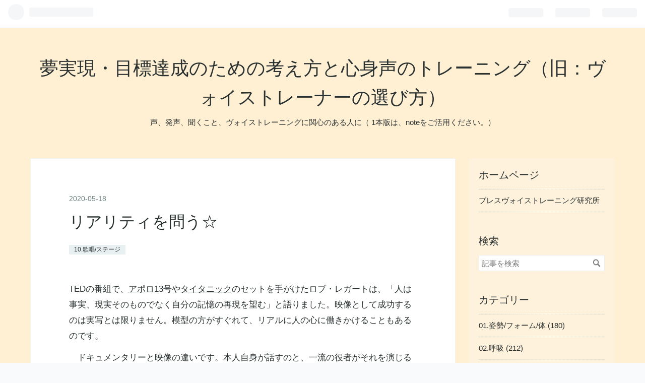

--- FILE ---
content_type: text/html; charset=utf-8
request_url: https://trainersen.hatenablog.com/entry/2020/05/18/210000
body_size: 12793
content:
<!DOCTYPE html>
<html
  lang="ja"

data-admin-domain="//blog.hatena.ne.jp"
data-admin-origin="https://blog.hatena.ne.jp"
data-author="breathvoice"
data-avail-langs="ja en"
data-blog="trainersen.hatenablog.com"
data-blog-comments-top-is-new="1"
data-blog-host="trainersen.hatenablog.com"
data-blog-is-public="1"
data-blog-name="夢実現・目標達成のための考え方と心身声のトレーニング（旧：ヴォイストレーナーの選び方）"
data-blog-owner="breathvoice"
data-blog-show-ads="1"
data-blog-show-sleeping-ads=""
data-blog-uri="https://trainersen.hatenablog.com/"
data-blog-uuid="8599973812299566311"
data-blogs-uri-base="https://trainersen.hatenablog.com"
data-brand="hatenablog"
data-data-layer="{&quot;hatenablog&quot;:{&quot;admin&quot;:{},&quot;analytics&quot;:{&quot;brand_property_id&quot;:&quot;&quot;,&quot;measurement_id&quot;:&quot;&quot;,&quot;non_sampling_property_id&quot;:&quot;&quot;,&quot;property_id&quot;:&quot;&quot;,&quot;separated_property_id&quot;:&quot;UA-29716941-17&quot;},&quot;blog&quot;:{&quot;blog_id&quot;:&quot;8599973812299566311&quot;,&quot;content_seems_japanese&quot;:&quot;true&quot;,&quot;disable_ads&quot;:&quot;&quot;,&quot;enable_ads&quot;:&quot;true&quot;,&quot;enable_keyword_link&quot;:&quot;true&quot;,&quot;entry_show_footer_related_entries&quot;:&quot;true&quot;,&quot;force_pc_view&quot;:&quot;true&quot;,&quot;is_public&quot;:&quot;true&quot;,&quot;is_responsive_view&quot;:&quot;true&quot;,&quot;is_sleeping&quot;:&quot;false&quot;,&quot;lang&quot;:&quot;ja&quot;,&quot;name&quot;:&quot;\u5922\u5b9f\u73fe\u30fb\u76ee\u6a19\u9054\u6210\u306e\u305f\u3081\u306e\u8003\u3048\u65b9\u3068\u5fc3\u8eab\u58f0\u306e\u30c8\u30ec\u30fc\u30cb\u30f3\u30b0\uff08\u65e7\uff1a\u30f4\u30a9\u30a4\u30b9\u30c8\u30ec\u30fc\u30ca\u30fc\u306e\u9078\u3073\u65b9\uff09&quot;,&quot;owner_name&quot;:&quot;breathvoice&quot;,&quot;uri&quot;:&quot;https://trainersen.hatenablog.com/&quot;},&quot;brand&quot;:&quot;hatenablog&quot;,&quot;page_id&quot;:&quot;entry&quot;,&quot;permalink_entry&quot;:{&quot;author_name&quot;:&quot;breathvoice&quot;,&quot;categories&quot;:&quot;10.\u6b4c\u5531/\u30b9\u30c6\u30fc\u30b8&quot;,&quot;character_count&quot;:353,&quot;date&quot;:&quot;2020-05-18&quot;,&quot;entry_id&quot;:&quot;26006613569967060&quot;,&quot;first_category&quot;:&quot;10.\u6b4c\u5531/\u30b9\u30c6\u30fc\u30b8&quot;,&quot;hour&quot;:&quot;21&quot;,&quot;title&quot;:&quot;\u30ea\u30a2\u30ea\u30c6\u30a3\u3092\u554f\u3046\u2606&quot;,&quot;uri&quot;:&quot;https://trainersen.hatenablog.com/entry/2020/05/18/210000&quot;},&quot;pro&quot;:&quot;free&quot;,&quot;router_type&quot;:&quot;blogs&quot;}}"
data-device="pc"
data-dont-recommend-pro="false"
data-global-domain="https://hatena.blog"
data-globalheader-color="b"
data-globalheader-type="pc"
data-has-touch-view="1"
data-help-url="https://help.hatenablog.com"
data-no-suggest-touch-view="1"
data-page="entry"
data-parts-domain="https://hatenablog-parts.com"
data-plus-available=""
data-pro="false"
data-router-type="blogs"
data-sentry-dsn="https://03a33e4781a24cf2885099fed222b56d@sentry.io/1195218"
data-sentry-environment="production"
data-sentry-sample-rate="0.1"
data-static-domain="https://cdn.blog.st-hatena.com"
data-version="d21bca494bf5a3534eb079c077c518"




  data-initial-state="{}"

  >
  <head prefix="og: http://ogp.me/ns# fb: http://ogp.me/ns/fb# article: http://ogp.me/ns/article#">

  

  
  <meta name="viewport" content="width=device-width, initial-scale=1.0" />


  


  
  <meta name="Hatena::Bookmark" content="nocomment"/>


  <meta name="robots" content="max-image-preview:large" />


  <meta charset="utf-8"/>
  <meta http-equiv="X-UA-Compatible" content="IE=7; IE=9; IE=10; IE=11" />
  <title>リアリティを問う☆ - 夢実現・目標達成のための考え方と心身声のトレーニング（旧：ヴォイストレーナーの選び方）</title>

  
  <link rel="canonical" href="https://trainersen.hatenablog.com/entry/2020/05/18/210000"/>



  

<meta itemprop="name" content="リアリティを問う☆ - 夢実現・目標達成のための考え方と心身声のトレーニング（旧：ヴォイストレーナーの選び方）"/>

  <meta itemprop="image" content="https://ogimage.blog.st-hatena.com/8599973812299566311/26006613569967060/1656762295"/>


  <meta property="og:title" content="リアリティを問う☆ - 夢実現・目標達成のための考え方と心身声のトレーニング（旧：ヴォイストレーナーの選び方）"/>
<meta property="og:type" content="article"/>
  <meta property="og:url" content="https://trainersen.hatenablog.com/entry/2020/05/18/210000"/>

  <meta property="og:image" content="https://ogimage.blog.st-hatena.com/8599973812299566311/26006613569967060/1656762295"/>

<meta property="og:image:alt" content="リアリティを問う☆ - 夢実現・目標達成のための考え方と心身声のトレーニング（旧：ヴォイストレーナーの選び方）"/>
    <meta property="og:description" content="TEDの番組で、アポロ13号やタイタニックのセットを手がけたロブ・レガートは、「人は事実、現実そのものでなく自分の記憶の再現を望む」と語りました。映像として成功するのは実写とは限りません。模型の方がすぐれて、リアルに人の心に働きかけることもあるのです。 ドキュメンタリーと映像の違いです。本人自身が話すのと、一流の役者がそれを演じると、どちらの方が人の心を動かすのか。事実を伝えるのと、脚色し、演出するのと、どちらが感動するのか、リアル感を高められてこそ、アーティストの仕事となるのです。 それは、実際の漁師の船上での歌と、北島三郎さんの歌との違いです。どちらがよいとか、好きとかではないのです。受け…" />
<meta property="og:site_name" content="夢実現・目標達成のための考え方と心身声のトレーニング（旧：ヴォイストレーナーの選び方）"/>

  <meta property="article:published_time" content="2020-05-18T12:00:00Z" />

    <meta property="article:tag" content="10.歌唱/ステージ" />
      <meta name="twitter:card"  content="summary_large_image" />
    <meta name="twitter:image" content="https://ogimage.blog.st-hatena.com/8599973812299566311/26006613569967060/1656762295" />  <meta name="twitter:title" content="リアリティを問う☆ - 夢実現・目標達成のための考え方と心身声のトレーニング（旧：ヴォイストレーナーの選び方）" />    <meta name="twitter:description" content="TEDの番組で、アポロ13号やタイタニックのセットを手がけたロブ・レガートは、「人は事実、現実そのものでなく自分の記憶の再現を望む」と語りました。映像として成功するのは実写とは限りません。模型の方がすぐれて、リアルに人の心に働きかけることもあるのです。 ドキュメンタリーと映像の違いです。本人自身が話すのと、一流の役者が…" />  <meta name="twitter:app:name:iphone" content="はてなブログアプリ" />
  <meta name="twitter:app:id:iphone" content="583299321" />
  <meta name="twitter:app:url:iphone" content="hatenablog:///open?uri=https%3A%2F%2Ftrainersen.hatenablog.com%2Fentry%2F2020%2F05%2F18%2F210000" />
  
    <meta name="description" content="TEDの番組で、アポロ13号やタイタニックのセットを手がけたロブ・レガートは、「人は事実、現実そのものでなく自分の記憶の再現を望む」と語りました。映像として成功するのは実写とは限りません。模型の方がすぐれて、リアルに人の心に働きかけることもあるのです。 ドキュメンタリーと映像の違いです。本人自身が話すのと、一流の役者がそれを演じると、どちらの方が人の心を動かすのか。事実を伝えるのと、脚色し、演出するのと、どちらが感動するのか、リアル感を高められてこそ、アーティストの仕事となるのです。 それは、実際の漁師の船上での歌と、北島三郎さんの歌との違いです。どちらがよいとか、好きとかではないのです。受け…" />
    <meta name="keywords" content="声　発声　ヴォイストレーニング　ヴォイストレーナー　ブレスヴォイストレーニング研究所" />


  
<script
  id="embed-gtm-data-layer-loader"
  data-data-layer-page-specific="{&quot;hatenablog&quot;:{&quot;blogs_permalink&quot;:{&quot;is_blog_sleeping&quot;:&quot;false&quot;,&quot;entry_afc_issued&quot;:&quot;false&quot;,&quot;is_author_pro&quot;:&quot;false&quot;,&quot;has_related_entries_with_elasticsearch&quot;:&quot;true&quot;,&quot;blog_afc_issued&quot;:&quot;false&quot;}}}"
>
(function() {
  function loadDataLayer(elem, attrName) {
    if (!elem) { return {}; }
    var json = elem.getAttribute(attrName);
    if (!json) { return {}; }
    return JSON.parse(json);
  }

  var globalVariables = loadDataLayer(
    document.documentElement,
    'data-data-layer'
  );
  var pageSpecificVariables = loadDataLayer(
    document.getElementById('embed-gtm-data-layer-loader'),
    'data-data-layer-page-specific'
  );

  var variables = [globalVariables, pageSpecificVariables];

  if (!window.dataLayer) {
    window.dataLayer = [];
  }

  for (var i = 0; i < variables.length; i++) {
    window.dataLayer.push(variables[i]);
  }
})();
</script>

<!-- Google Tag Manager -->
<script>(function(w,d,s,l,i){w[l]=w[l]||[];w[l].push({'gtm.start':
new Date().getTime(),event:'gtm.js'});var f=d.getElementsByTagName(s)[0],
j=d.createElement(s),dl=l!='dataLayer'?'&l='+l:'';j.async=true;j.src=
'https://www.googletagmanager.com/gtm.js?id='+i+dl;f.parentNode.insertBefore(j,f);
})(window,document,'script','dataLayer','GTM-P4CXTW');</script>
<!-- End Google Tag Manager -->











  <link rel="shortcut icon" href="https://trainersen.hatenablog.com/icon/favicon">
<link rel="apple-touch-icon" href="https://trainersen.hatenablog.com/icon/touch">
<link rel="icon" sizes="192x192" href="https://trainersen.hatenablog.com/icon/link">

  

<link rel="alternate" type="application/atom+xml" title="Atom" href="https://trainersen.hatenablog.com/feed"/>
<link rel="alternate" type="application/rss+xml" title="RSS2.0" href="https://trainersen.hatenablog.com/rss"/>

  <link rel="alternate" type="application/json+oembed" href="https://hatena.blog/oembed?url=https%3A%2F%2Ftrainersen.hatenablog.com%2Fentry%2F2020%2F05%2F18%2F210000&amp;format=json" title="oEmbed Profile of リアリティを問う☆"/>
<link rel="alternate" type="text/xml+oembed" href="https://hatena.blog/oembed?url=https%3A%2F%2Ftrainersen.hatenablog.com%2Fentry%2F2020%2F05%2F18%2F210000&amp;format=xml" title="oEmbed Profile of リアリティを問う☆"/>
  
  <link rel="author" href="http://www.hatena.ne.jp/breathvoice/">

  

  


  
    
<link rel="stylesheet" type="text/css" href="https://cdn.blog.st-hatena.com/css/blog.css?version=d21bca494bf5a3534eb079c077c518"/>

    
  <link rel="stylesheet" type="text/css" href="https://usercss.blog.st-hatena.com/blog_style/8599973812299566311/fa4ab0490cdb3de3fe4f73d34a6629e60e43ccc3"/>
  
  

  

  
<script> </script>

  
<style>
  div#google_afc_user,
  div.google-afc-user-container,
  div.google_afc_image,
  div.google_afc_blocklink {
      display: block !important;
  }
</style>


  
    <script src="https://cdn.pool.st-hatena.com/valve/valve.js" async></script>
<script id="test-valve-definition">
  var valve = window.valve || [];

  valve.push(function(v) {
    
    

    v.config({
      service: 'blog',
      content: {
        result: 'adtrust',
        documentIds: ["blog:entry:26006613569967060"]
      }
    });
    v.defineDFPSlot({"lazy":1,"sizes":{"mappings":[[[320,568],[[336,280],[300,250],"fluid"]],[[0,0],[[300,250]]]]},"slotId":"ad-in-entry","unit":"/4374287/blog_pc_entry_sleep_in-article"});    v.defineDFPSlot({"lazy":"","sizes":[[300,250],[336,280],[468,60],"fluid"],"slotId":"google_afc_user_container_0","unit":"/4374287/blog_user"});
    v.sealDFPSlots();
  });
</script>

  

  
    <script type="application/ld+json">{"@context":"http://schema.org","@type":"Article","dateModified":"2022-07-02T20:44:55+09:00","datePublished":"2020-05-18T21:00:00+09:00","headline":"リアリティを問う☆","image":["https://cdn.blog.st-hatena.com/images/theme/og-image-1500.png"]}</script>

  

  
</head>

  <body class="page-entry category-10.歌唱/ステージ globalheader-ng-enabled">
    

<div id="globalheader-container"
  data-brand="hatenablog"
  
  >
  <iframe id="globalheader" height="37" frameborder="0" allowTransparency="true"></iframe>
</div>


  
  
  
    <nav class="
      blog-controlls
      
    ">
      <div class="blog-controlls-blog-icon">
        <a href="https://trainersen.hatenablog.com/">
          <img src="https://cdn.blog.st-hatena.com/images/admin/blog-icon-noimage.png" alt="夢実現・目標達成のための考え方と心身声のトレーニング（旧：ヴォイストレーナーの選び方）"/>
        </a>
      </div>
      <div class="blog-controlls-title">
        <a href="https://trainersen.hatenablog.com/">夢実現・目標達成のための考え方と心身声のトレーニング（旧：ヴォイストレーナーの選び方）</a>
      </div>
      <a href="https://blog.hatena.ne.jp/breathvoice/trainersen.hatenablog.com/subscribe?utm_campaign=subscribe_blog&amp;utm_source=blogs_topright_button&amp;utm_medium=button" class="blog-controlls-subscribe-btn test-blog-header-controlls-subscribe">
        読者になる
      </a>
    </nav>
  

  <div id="container">
    <div id="container-inner">
      <header id="blog-title" data-brand="hatenablog">
  <div id="blog-title-inner" >
    <div id="blog-title-content">
      <h1 id="title"><a href="https://trainersen.hatenablog.com/">夢実現・目標達成のための考え方と心身声のトレーニング（旧：ヴォイストレーナーの選び方）</a></h1>
      
        <h2 id="blog-description">声、発声、聞くこと、ヴォイストレーニングに関心のある人に（ 1本版は、noteをご活用ください。）</h2>
      
    </div>
  </div>
</header>

      

      
      




<div id="content" class="hfeed"
  
  >
  <div id="content-inner">
    <div id="wrapper">
      <div id="main">
        <div id="main-inner">
          

          


  


          
  
  <!-- google_ad_section_start -->
  <!-- rakuten_ad_target_begin -->
  
  
  

  

  
    
      
        <article class="entry hentry test-hentry js-entry-article date-first autopagerize_page_element chars-400 words-100 mode-html entry-odd" id="entry-26006613569967060" data-keyword-campaign="" data-uuid="26006613569967060" data-publication-type="entry">
  <div class="entry-inner">
    <header class="entry-header">
  
    <div class="date entry-date first">
    <a href="https://trainersen.hatenablog.com/archive/2020/05/18" rel="nofollow">
      <time datetime="2020-05-18T12:00:00Z" title="2020-05-18T12:00:00Z">
        <span class="date-year">2020</span><span class="hyphen">-</span><span class="date-month">05</span><span class="hyphen">-</span><span class="date-day">18</span>
      </time>
    </a>
      </div>
  <h1 class="entry-title">
  <a href="https://trainersen.hatenablog.com/entry/2020/05/18/210000" class="entry-title-link bookmark">リアリティを問う☆</a>
</h1>

  
  

  <div class="entry-categories categories">
    
    <a href="https://trainersen.hatenablog.com/archive/category/10.%E6%AD%8C%E5%94%B1%2F%E3%82%B9%E3%83%86%E3%83%BC%E3%82%B8" class="entry-category-link category-10.歌唱/ステージ">10.歌唱/ステージ</a>
    
  </div>


  

  

</header>

    


    <div class="entry-content hatenablog-entry">
  
    <p>TEDの番組で、<a class="keyword" href="http://d.hatena.ne.jp/keyword/%A5%A2%A5%DD%A5%ED13">アポロ13</a>号や<a class="keyword" href="http://d.hatena.ne.jp/keyword/%A5%BF%A5%A4%A5%BF%A5%CB%A5%C3%A5%AF">タイタニック</a>のセットを手がけたロブ・レガートは、「人は事実、現実そのものでなく自分の記憶の再現を望む」と語りました。映像として成功するのは実写とは限りません。模型の方がすぐれて、リアルに人の心に働きかけることもあるのです。</p>
<p>　ドキュメンタリーと映像の違いです。本人自身が話すのと、一流の役者がそれを演じると、どちらの方が人の心を動かすのか。事実を伝えるのと、脚色し、演出するのと、どちらが感動するのか、リアル感を高められてこそ、アーティストの仕事となるのです。</p>
<p>　それは、実際の漁師の船上での歌と、<a class="keyword" href="http://d.hatena.ne.jp/keyword/%CB%CC%C5%E7%BB%B0%CF%BA">北島三郎</a>さんの歌との違いです。どちらがよいとか、好きとかではないのです。受け手の心がどのように形成されるかです。漁師の生き方をシンボライズしたのが、<a class="keyword" href="http://d.hatena.ne.jp/keyword/%CB%CC%C5%E7%BB%B0%CF%BA">北島三郎</a>さんの海の男の唄なのです。</p>
    
    




    

  
</div>

    
  <footer class="entry-footer">
    
    <div class="entry-tags-wrapper">
  <div class="entry-tags">  </div>
</div>

    <p class="entry-footer-section track-inview-by-gtm" data-gtm-track-json="{&quot;area&quot;: &quot;finish_reading&quot;}">
  <span class="author vcard"><span class="fn" data-load-nickname="1" data-user-name="breathvoice" >breathvoice</span></span>
  <span class="entry-footer-time"><a href="https://trainersen.hatenablog.com/entry/2020/05/18/210000"><time data-relative datetime="2020-05-18T12:00:00Z" title="2020-05-18T12:00:00Z" class="updated">2020-05-18 21:00</time></a></span>
  
  
  
    <span class="
      entry-footer-subscribe
      
    " data-test-blog-controlls-subscribe>
      <a href="https://blog.hatena.ne.jp/breathvoice/trainersen.hatenablog.com/subscribe?utm_source=blogs_entry_footer&amp;utm_campaign=subscribe_blog&amp;utm_medium=button">
        読者になる
      </a>
    </span>
  
</p>

    
  <div
    class="hatena-star-container"
    data-hatena-star-container
    data-hatena-star-url="https://trainersen.hatenablog.com/entry/2020/05/18/210000"
    data-hatena-star-title="リアリティを問う☆"
    data-hatena-star-variant="profile-icon"
    data-hatena-star-profile-url-template="https://blog.hatena.ne.jp/{username}/"
  ></div>


    
<div class="social-buttons">
  
  
    <div class="social-button-item">
      <a href="https://b.hatena.ne.jp/entry/s/trainersen.hatenablog.com/entry/2020/05/18/210000" class="hatena-bookmark-button" data-hatena-bookmark-url="https://trainersen.hatenablog.com/entry/2020/05/18/210000" data-hatena-bookmark-layout="vertical-balloon" data-hatena-bookmark-lang="ja" title="この記事をはてなブックマークに追加"><img src="https://b.st-hatena.com/images/entry-button/button-only.gif" alt="この記事をはてなブックマークに追加" width="20" height="20" style="border: none;" /></a>
    </div>
  
  
    <div class="social-button-item">
      <div class="fb-share-button" data-layout="box_count" data-href="https://trainersen.hatenablog.com/entry/2020/05/18/210000"></div>
    </div>
  
  
    <div class="social-button-item">
      <a
          class="entry-share-button entry-share-button-twitter test-share-button-twitter"
          href="https://x.com/intent/tweet?text=%E3%83%AA%E3%82%A2%E3%83%AA%E3%83%86%E3%82%A3%E3%82%92%E5%95%8F%E3%81%86%E2%98%86+-+%E5%A4%A2%E5%AE%9F%E7%8F%BE%E3%83%BB%E7%9B%AE%E6%A8%99%E9%81%94%E6%88%90%E3%81%AE%E3%81%9F%E3%82%81%E3%81%AE%E8%80%83%E3%81%88%E6%96%B9%E3%81%A8%E5%BF%83%E8%BA%AB%E5%A3%B0%E3%81%AE%E3%83%88%E3%83%AC%E3%83%BC%E3%83%8B%E3%83%B3%E3%82%B0%EF%BC%88%E6%97%A7%EF%BC%9A%E3%83%B4%E3%82%A9%E3%82%A4%E3%82%B9%E3%83%88%E3%83%AC%E3%83%BC%E3%83%8A%E3%83%BC%E3%81%AE%E9%81%B8%E3%81%B3%E6%96%B9%EF%BC%89&amp;url=https%3A%2F%2Ftrainersen.hatenablog.com%2Fentry%2F2020%2F05%2F18%2F210000"
          title="X（Twitter）で投稿する"
        ></a>
    </div>
  
  
  
  
  
  
</div>

    
  
  
    
    <div class="google-afc-image test-google-rectangle-ads">      
      
      <div id="google_afc_user_container_0" class="google-afc-user-container google_afc_blocklink2_5 google_afc_boder" data-test-unit="/4374287/blog_user"></div>
      
        <a href="http://blog.hatena.ne.jp/guide/pro" class="open-pro-modal" data-guide-pro-modal-ad-url="https://hatena.blog/guide/pro/modal/ad">広告を非表示にする</a>
      
    </div>
  
  


    <div class="customized-footer">
      

        

          <div class="entry-footer-modules" id="entry-footer-secondary-modules">      
<div class="hatena-module hatena-module-related-entries" >
      
  <!-- Hatena-Epic-has-related-entries-with-elasticsearch:true -->
  <div class="hatena-module-title">
    関連記事
  </div>
  <div class="hatena-module-body">
    <ul class="related-entries hatena-urllist urllist-with-thumbnails">
  
  
    
    <li class="urllist-item related-entries-item">
      <div class="urllist-item-inner related-entries-item-inner">
        
          
                      <div class="urllist-date-link related-entries-date-link">
  <a href="https://trainersen.hatenablog.com/archive/2022/03/25" rel="nofollow">
    <time datetime="2022-03-25T12:00:00Z" title="2022年3月25日">
      2022-03-25
    </time>
  </a>
</div>

          <a href="https://trainersen.hatenablog.com/entry/2022/03/25/210000_1" class="urllist-title-link related-entries-title-link  urllist-title related-entries-title">出口からみる</a>


          
          

                      <div class="urllist-entry-body related-entries-entry-body">共鳴－発声―声の芯と捉えるのが、シンプルでよいと思います。☆ …</div>
      </div>
    </li>
  
    
    <li class="urllist-item related-entries-item">
      <div class="urllist-item-inner related-entries-item-inner">
        
          
                      <div class="urllist-date-link related-entries-date-link">
  <a href="https://trainersen.hatenablog.com/archive/2021/10/21" rel="nofollow">
    <time datetime="2021-10-21T12:00:00Z" title="2021年10月21日">
      2021-10-21
    </time>
  </a>
</div>

          <a href="https://trainersen.hatenablog.com/entry/2021/10/21/210000" class="urllist-title-link related-entries-title-link  urllist-title related-entries-title">声量と共鳴</a>


          
          

                      <div class="urllist-entry-body related-entries-entry-body">声量は、カラオケでは、エコー、ポップスで導入されたマイクが…</div>
      </div>
    </li>
  
    
    <li class="urllist-item related-entries-item">
      <div class="urllist-item-inner related-entries-item-inner">
        
          
                      <div class="urllist-date-link related-entries-date-link">
  <a href="https://trainersen.hatenablog.com/archive/2020/06/21" rel="nofollow">
    <time datetime="2020-06-21T12:00:00Z" title="2020年6月21日">
      2020-06-21
    </time>
  </a>
</div>

          <a href="https://trainersen.hatenablog.com/entry/2020/06/21/210000" class="urllist-title-link related-entries-title-link  urllist-title related-entries-title">未成熟な声への判断</a>


          
          

                      <div class="urllist-entry-body related-entries-entry-body">本来、表現で問うものを、「大きく」「小さく」とか、「早く」…</div>
      </div>
    </li>
  
    
    <li class="urllist-item related-entries-item">
      <div class="urllist-item-inner related-entries-item-inner">
        
          
                      <div class="urllist-date-link related-entries-date-link">
  <a href="https://trainersen.hatenablog.com/archive/2020/05/17" rel="nofollow">
    <time datetime="2020-05-17T12:00:00Z" title="2020年5月17日">
      2020-05-17
    </time>
  </a>
</div>

          <a href="https://trainersen.hatenablog.com/entry/2020/05/17/210000" class="urllist-title-link related-entries-title-link  urllist-title related-entries-title">リアルに負けない</a>


          
          

                      <div class="urllist-entry-body related-entries-entry-body">生きているなかで、生活のなかの言動は、しばしば、まわりの人…</div>
      </div>
    </li>
  
    
    <li class="urllist-item related-entries-item">
      <div class="urllist-item-inner related-entries-item-inner">
        
          
                      <div class="urllist-date-link related-entries-date-link">
  <a href="https://trainersen.hatenablog.com/archive/2019/11/10" rel="nofollow">
    <time datetime="2019-11-10T12:00:00Z" title="2019年11月10日">
      2019-11-10
    </time>
  </a>
</div>

          <a href="https://trainersen.hatenablog.com/entry/2019/11/10/210000" class="urllist-title-link related-entries-title-link  urllist-title related-entries-title">日常性の拡大</a>


          
          

                      <div class="urllist-entry-body related-entries-entry-body">発したらそのまま、表現に使える声というのは、理想的です。そ…</div>
      </div>
    </li>
  
</ul>

  </div>
</div>
  </div>
        

      
    </div>
    

  </footer>

  </div>
</article>

      
      
    
  

  
  <!-- rakuten_ad_target_end -->
  <!-- google_ad_section_end -->
  
  
  
  <div class="pager pager-permalink permalink">
    
      
      <span class="pager-prev">
        <a href="https://trainersen.hatenablog.com/entry/2020/05/19/210000" rel="prev">
          <span class="pager-arrow">&laquo; </span>
          受け入れる
        </a>
      </span>
    
    
      
      <span class="pager-next">
        <a href="https://trainersen.hatenablog.com/entry/2020/05/17/210000" rel="next">
          リアルに負けない
          <span class="pager-arrow"> &raquo;</span>
        </a>
      </span>
    
  </div>


  



        </div>
      </div>

      <aside id="box1">
  <div id="box1-inner">
  </div>
</aside>

    </div><!-- #wrapper -->

    
<aside id="box2">
  
  <div id="box2-inner">
    
      <div class="hatena-module hatena-module-links">
  <div class="hatena-module-title">
    ホームページ
  </div>
  <div class="hatena-module-body">
    <ul class="hatena-urllist">
      
        <li>
          <a href="http://www.bvt.co.jp/">ブレスヴォイストレーニング研究所</a>
        </li>
      
    </ul>
  </div>
</div>

    
      <div class="hatena-module hatena-module-search-box">
  <div class="hatena-module-title">
    検索
  </div>
  <div class="hatena-module-body">
    <form class="search-form" role="search" action="https://trainersen.hatenablog.com/search" method="get">
  <input type="text" name="q" class="search-module-input" value="" placeholder="記事を検索" required>
  <input type="submit" value="検索" class="search-module-button" />
</form>

  </div>
</div>

    
      

<div class="hatena-module hatena-module-category">
  <div class="hatena-module-title">
    カテゴリー
  </div>
  <div class="hatena-module-body">
    <ul class="hatena-urllist">
      
        <li>
          <a href="https://trainersen.hatenablog.com/archive/category/01.%E5%A7%BF%E5%8B%A2%2F%E3%83%95%E3%82%A9%E3%83%BC%E3%83%A0%2F%E4%BD%93" class="category-01.姿勢/フォーム/体">
            01.姿勢/フォーム/体 (180)
          </a>
        </li>
      
        <li>
          <a href="https://trainersen.hatenablog.com/archive/category/02.%E5%91%BC%E5%90%B8" class="category-02.呼吸">
            02.呼吸 (212)
          </a>
        </li>
      
        <li>
          <a href="https://trainersen.hatenablog.com/archive/category/03.%E7%99%BA%E5%A3%B0" class="category-03.発声">
            03.発声 (131)
          </a>
        </li>
      
        <li>
          <a href="https://trainersen.hatenablog.com/archive/category/04.%E7%99%BA%E9%9F%B3%2F%E8%A8%80%E8%91%89" class="category-04.発音/言葉">
            04.発音/言葉 (105)
          </a>
        </li>
      
        <li>
          <a href="https://trainersen.hatenablog.com/archive/category/05.%E5%A3%B0%E5%9F%9F%2F%E5%A3%B0%E5%8C%BA%2F%E3%83%9F%E3%83%83%E3%82%AF%E3%82%B9%E3%83%B4%E3%82%A9%E3%82%A4%E3%82%B9" class="category-05.声域/声区/ミックスヴォイス">
            05.声域/声区/ミックスヴォイス (67)
          </a>
        </li>
      
        <li>
          <a href="https://trainersen.hatenablog.com/archive/category/06.%E5%A3%B0%E9%87%8F%2F%E3%83%95%E3%83%AC%E3%83%BC%E3%82%B8%E3%83%B3%E3%82%B0%2F%E3%82%B7%E3%83%A3%E3%82%A6%E3%83%88" class="category-06.声量/フレージング/シャウト">
            06.声量/フレージング/シャウト (20)
          </a>
        </li>
      
        <li>
          <a href="https://trainersen.hatenablog.com/archive/category/07.%E5%85%B1%E9%B3%B4" class="category-07.共鳴">
            07.共鳴 (41)
          </a>
        </li>
      
        <li>
          <a href="https://trainersen.hatenablog.com/archive/category/08.%E3%83%AA%E3%82%BA%E3%83%A0%2F%E3%83%AA%E3%82%BA%E3%83%A0%E6%84%9F%E3%80%80%E3%82%B0%E3%83%AB%E3%83%BC%E3%83%96" class="category-08.リズム/リズム感-グルーブ">
            08.リズム/リズム感　グルーブ (15)
          </a>
        </li>
      
        <li>
          <a href="https://trainersen.hatenablog.com/archive/category/09.%E9%9F%B3%E7%A8%8B%2F%E9%9F%B3%E6%84%9F%2F%E8%81%B4%E9%9F%B3" class="category-09.音程/音感/聴音">
            09.音程/音感/聴音 (67)
          </a>
        </li>
      
        <li>
          <a href="https://trainersen.hatenablog.com/archive/category/10.%E6%AD%8C%E5%94%B1%2F%E3%82%B9%E3%83%86%E3%83%BC%E3%82%B8" class="category-10.歌唱/ステージ">
            10.歌唱/ステージ (178)
          </a>
        </li>
      
        <li>
          <a href="https://trainersen.hatenablog.com/archive/category/11.%E3%83%88%E3%83%AC%E3%83%BC%E3%83%8B%E3%83%B3%E3%82%B0%2F%E6%97%A5%E5%B8%B8%E3%81%AE%E7%B7%B4%E7%BF%92" class="category-11.トレーニング/日常の練習">
            11.トレーニング/日常の練習 (79)
          </a>
        </li>
      
        <li>
          <a href="https://trainersen.hatenablog.com/archive/category/12.%E8%A1%A8%E7%8F%BE%2F%E3%82%AA%E3%83%AA%E3%82%B8%E3%83%8A%E3%83%AA%E3%83%86%E3%82%A3" class="category-12.表現/オリジナリティ">
            12.表現/オリジナリティ (193)
          </a>
        </li>
      
        <li>
          <a href="https://trainersen.hatenablog.com/archive/category/13.%E7%9F%A5%E8%AD%98%2F%E5%8C%BB%E5%AD%A6%2F%E7%A7%91%E5%AD%A6" class="category-13.知識/医学/科学">
            13.知識/医学/科学 (181)
          </a>
        </li>
      
        <li>
          <a href="https://trainersen.hatenablog.com/archive/category/14.%E3%83%A1%E3%83%B3%E3%82%BF%E3%83%AB%E3%83%98%E3%83%AB%E3%82%B9%2F%E3%82%A4%E3%83%83%E3%83%97%E3%82%B9%2F%E5%BF%83%E7%90%86%E7%9A%84%E5%95%8F%E9%A1%8C" class="category-14.メンタルヘルス/イップス/心理的問題">
            14.メンタルヘルス/イップス/心理的問題 (372)
          </a>
        </li>
      
        <li>
          <a href="https://trainersen.hatenablog.com/archive/category/15.%E5%BD%B9%E8%80%85%2F%E8%8A%B8%E4%BA%BA%2F%E5%A3%B0%E5%84%AA%2F%E3%83%9F%E3%83%A5%E3%83%BC%E3%82%B8%E3%82%AB%E3%83%AB%E4%BF%B3%E5%84%AA%2F%E3%82%A2%E3%83%8A%E3%82%A6%E3%83%B3%E3%82%B5%E3%83%BC" class="category-15.役者/芸人/声優/ミュージカル俳優/アナウンサー">
            15.役者/芸人/声優/ミュージカル俳優/アナウンサー (50)
          </a>
        </li>
      
        <li>
          <a href="https://trainersen.hatenablog.com/archive/category/16.%E4%B8%80%E8%88%AC%2F%E4%BC%9A%E8%A9%B1%2F%E8%A9%B1%E3%81%97%E6%96%B9%2F%E3%82%B9%E3%83%94%E3%83%BC%E3%83%81%EF%BC%8F%E3%83%93%E3%82%B8%E3%83%8D%E3%82%B9%E3%81%AA%E3%81%A9" class="category-16.一般/会話/話し方/スピーチ／ビジネスなど">
            16.一般/会話/話し方/スピーチ／ビジネスなど (254)
          </a>
        </li>
      
        <li>
          <a href="https://trainersen.hatenablog.com/archive/category/17.%E5%96%89%E3%83%88%E3%83%AC%2F%E3%82%A2%E3%83%B3%E3%83%81%E3%82%A8%E3%82%A4%E3%82%B8%E3%83%B3%E3%82%B0%2F%E5%81%A5%E5%BA%B7%2F%E3%83%80%E3%82%A4%E3%82%A8%E3%83%83%E3%83%88" class="category-17.喉トレ/アンチエイジング/健康/ダイエット">
            17.喉トレ/アンチエイジング/健康/ダイエット (178)
          </a>
        </li>
      
        <li>
          <a href="https://trainersen.hatenablog.com/archive/category/18.%E3%83%88%E3%83%AC%E3%83%BC%E3%83%8A%E3%83%BC%E3%81%AB%E3%81%A4%E3%81%84%E3%81%A6" class="category-18.トレーナーについて">
            18.トレーナーについて (165)
          </a>
        </li>
      
        <li>
          <a href="https://trainersen.hatenablog.com/archive/category/19.%E3%83%B4%E3%82%A9%E3%82%A4%E3%82%B9%E3%83%88%E3%83%AC%E3%83%BC%E3%83%8B%E3%83%B3%E3%82%B0%E3%81%AE%E8%80%83%E3%81%88%E6%96%B9" class="category-19.ヴォイストレーニングの考え方">
            19.ヴォイストレーニングの考え方 (753)
          </a>
        </li>
      
        <li>
          <a href="https://trainersen.hatenablog.com/archive/category/20.%E3%81%93%E3%81%AE%E3%83%96%E3%83%AD%E3%82%B0%E3%81%AB%E3%81%A4%E3%81%84%E3%81%A6" class="category-20.このブログについて">
            20.このブログについて (27)
          </a>
        </li>
      
        <li>
          <a href="https://trainersen.hatenablog.com/archive/category/21.%E3%82%A2%E3%83%BC%E3%82%AB%E3%82%A4%E3%83%96%2F%E7%A0%94%E7%A9%B6%E6%89%80%E5%8F%B2%2F%E3%81%9D%E3%81%AE%E3%81%BB%E3%81%8B" class="category-21.アーカイブ/研究所史/そのほか">
            21.アーカイブ/研究所史/そのほか (135)
          </a>
        </li>
      
        <li>
          <a href="https://trainersen.hatenablog.com/archive/category/22.%E9%9F%B3%E5%A4%A7%2F%E6%95%99%E8%82%B2%E6%B3%95%2F%E5%A3%B0%E6%A5%BD%2F%E3%82%AF%E3%83%A9%E3%82%B7%E3%83%83%E3%82%AF%2F%E3%82%AA%E3%83%9A%E3%83%A9" class="category-22.音大/教育法/声楽/クラシック/オペラ">
            22.音大/教育法/声楽/クラシック/オペラ (61)
          </a>
        </li>
      
        <li>
          <a href="https://trainersen.hatenablog.com/archive/category/23.%E4%B8%80%E8%88%AC%E7%9A%84%E3%81%AA%E3%83%B4%E3%82%A9%E3%82%A4%E3%83%88%E3%83%AC%2F%E3%82%B9%E3%82%AF%E3%83%BC%E3%83%AB%2F%E3%83%88%E3%83%AC%E3%83%BC%E3%83%8A%E3%83%BC%2F%E3%83%AC%E3%83%83%E3%82%B9%E3%83%B3" class="category-23.一般的なヴォイトレ/スクール/トレーナー/レッスン">
            23.一般的なヴォイトレ/スクール/トレーナー/レッスン (257)
          </a>
        </li>
      
        <li>
          <a href="https://trainersen.hatenablog.com/archive/category/24.%E5%A3%B0%E3%81%AE%E5%9F%BA%E6%9C%AC%E3%83%A1%E3%83%8B%E3%83%A5%E3%80%80" class="category-24.声の基本メニュ-">
            24.声の基本メニュ　 (10)
          </a>
        </li>
      
        <li>
          <a href="https://trainersen.hatenablog.com/archive/category/25.%E3%83%96%E3%83%AC%E3%82%B9%E3%83%B4%E3%82%A9%E3%82%A4%E3%82%B9%E3%83%88%E3%83%AC%E3%83%BC%E3%83%8B%E3%83%B3%E3%82%B0%E7%A0%94%E7%A9%B6%E6%89%80%E3%81%A8%E5%B0%82%E5%B1%9E%E3%83%88%E3%83%AC%E3%83%BC%E3%83%8A%E3%83%BC" class="category-25.ブレスヴォイストレーニング研究所と専属トレーナー">
            25.ブレスヴォイストレーニング研究所と専属トレーナー (350)
          </a>
        </li>
      
        <li>
          <a href="https://trainersen.hatenablog.com/archive/category/26.%E7%A0%94%E7%A9%B6%E6%89%80%E3%81%AE%E3%83%AC%E3%83%83%E3%82%B9%E3%83%B3" class="category-26.研究所のレッスン">
            26.研究所のレッスン (201)
          </a>
        </li>
      
        <li>
          <a href="https://trainersen.hatenablog.com/archive/category/27.%E3%83%AC%E3%83%83%E3%82%B9%E3%83%B3%E5%8F%97%E8%AC%9B%E3%81%AB%E3%81%A4%E3%81%84%E3%81%A6" class="category-27.レッスン受講について">
            27.レッスン受講について (99)
          </a>
        </li>
      
        <li>
          <a href="https://trainersen.hatenablog.com/archive/category/28.%E5%80%8B%E4%BA%BA%E5%8F%B2" class="category-28.個人史">
            28.個人史 (118)
          </a>
        </li>
      
        <li>
          <a href="https://trainersen.hatenablog.com/archive/category/29.%E3%83%96%E3%83%AC%E3%82%B9%E3%83%B4%E3%82%A9%E3%82%A4%E3%82%B9%E3%83%88%E3%83%AC%E3%83%BC%E3%83%8B%E3%83%B3%E3%82%B0%E3%83%A1%E3%82%BD%E3%83%83%E3%83%89" class="category-29.ブレスヴォイストレーニングメソッド">
            29.ブレスヴォイストレーニングメソッド (532)
          </a>
        </li>
      
        <li>
          <a href="https://trainersen.hatenablog.com/archive/category/%E4%BB%95%E4%BA%8B%E8%A1%93%E3%80%81%E5%AD%A6%E3%81%B3%E6%96%B9%E3%80%81%E4%B8%96%E9%96%93%E4%B8%80%E8%88%AC%E3%81%BB%E3%81%8B" class="category-仕事術、学び方、世間一般ほか">
            仕事術、学び方、世間一般ほか (247)
          </a>
        </li>
      
        <li>
          <a href="https://trainersen.hatenablog.com/archive/category/%E8%87%AA%E8%91%97%E4%BD%9C%E3%81%8B%E3%82%89%E3%81%AE%E5%BC%95%E7%94%A8" class="category-自著作からの引用">
            自著作からの引用 (17)
          </a>
        </li>
      
        <li>
          <a href="https://trainersen.hatenablog.com/archive/category/105.%E3%81%9B%E3%82%8A%E3%81%B5%E3%80%81%E6%84%9F%E6%83%85%E8%A1%A8%E7%8F%BE%E3%81%AE%E3%83%A1%E3%83%8B%E3%83%A5" class="category-105.せりふ、感情表現のメニュ">
            105.せりふ、感情表現のメニュ (15)
          </a>
        </li>
      
    </ul>
  </div>
</div>

    
      

<div class="hatena-module hatena-module-archive" data-archive-type="default" data-archive-url="https://trainersen.hatenablog.com/archive">
  <div class="hatena-module-title">
    <a href="https://trainersen.hatenablog.com/archive">月別アーカイブ</a>
  </div>
  <div class="hatena-module-body">
    
      
        <ul class="hatena-urllist">
          
            <li class="archive-module-year archive-module-year-hidden" data-year="2025">
              <div class="archive-module-button">
                <span class="archive-module-hide-button">▼</span>
                <span class="archive-module-show-button">▶</span>
              </div>
              <a href="https://trainersen.hatenablog.com/archive/2025" class="archive-module-year-title archive-module-year-2025">
                2025
              </a>
              <ul class="archive-module-months">
                
                  <li class="archive-module-month">
                    <a href="https://trainersen.hatenablog.com/archive/2025/11" class="archive-module-month-title archive-module-month-2025-11">
                      2025 / 11
                    </a>
                  </li>
                
                  <li class="archive-module-month">
                    <a href="https://trainersen.hatenablog.com/archive/2025/10" class="archive-module-month-title archive-module-month-2025-10">
                      2025 / 10
                    </a>
                  </li>
                
                  <li class="archive-module-month">
                    <a href="https://trainersen.hatenablog.com/archive/2025/09" class="archive-module-month-title archive-module-month-2025-9">
                      2025 / 9
                    </a>
                  </li>
                
                  <li class="archive-module-month">
                    <a href="https://trainersen.hatenablog.com/archive/2025/08" class="archive-module-month-title archive-module-month-2025-8">
                      2025 / 8
                    </a>
                  </li>
                
                  <li class="archive-module-month">
                    <a href="https://trainersen.hatenablog.com/archive/2025/07" class="archive-module-month-title archive-module-month-2025-7">
                      2025 / 7
                    </a>
                  </li>
                
                  <li class="archive-module-month">
                    <a href="https://trainersen.hatenablog.com/archive/2025/06" class="archive-module-month-title archive-module-month-2025-6">
                      2025 / 6
                    </a>
                  </li>
                
                  <li class="archive-module-month">
                    <a href="https://trainersen.hatenablog.com/archive/2025/05" class="archive-module-month-title archive-module-month-2025-5">
                      2025 / 5
                    </a>
                  </li>
                
                  <li class="archive-module-month">
                    <a href="https://trainersen.hatenablog.com/archive/2025/04" class="archive-module-month-title archive-module-month-2025-4">
                      2025 / 4
                    </a>
                  </li>
                
                  <li class="archive-module-month">
                    <a href="https://trainersen.hatenablog.com/archive/2025/03" class="archive-module-month-title archive-module-month-2025-3">
                      2025 / 3
                    </a>
                  </li>
                
                  <li class="archive-module-month">
                    <a href="https://trainersen.hatenablog.com/archive/2025/02" class="archive-module-month-title archive-module-month-2025-2">
                      2025 / 2
                    </a>
                  </li>
                
                  <li class="archive-module-month">
                    <a href="https://trainersen.hatenablog.com/archive/2025/01" class="archive-module-month-title archive-module-month-2025-1">
                      2025 / 1
                    </a>
                  </li>
                
              </ul>
            </li>
          
            <li class="archive-module-year archive-module-year-hidden" data-year="2024">
              <div class="archive-module-button">
                <span class="archive-module-hide-button">▼</span>
                <span class="archive-module-show-button">▶</span>
              </div>
              <a href="https://trainersen.hatenablog.com/archive/2024" class="archive-module-year-title archive-module-year-2024">
                2024
              </a>
              <ul class="archive-module-months">
                
                  <li class="archive-module-month">
                    <a href="https://trainersen.hatenablog.com/archive/2024/12" class="archive-module-month-title archive-module-month-2024-12">
                      2024 / 12
                    </a>
                  </li>
                
                  <li class="archive-module-month">
                    <a href="https://trainersen.hatenablog.com/archive/2024/11" class="archive-module-month-title archive-module-month-2024-11">
                      2024 / 11
                    </a>
                  </li>
                
                  <li class="archive-module-month">
                    <a href="https://trainersen.hatenablog.com/archive/2024/10" class="archive-module-month-title archive-module-month-2024-10">
                      2024 / 10
                    </a>
                  </li>
                
                  <li class="archive-module-month">
                    <a href="https://trainersen.hatenablog.com/archive/2024/09" class="archive-module-month-title archive-module-month-2024-9">
                      2024 / 9
                    </a>
                  </li>
                
                  <li class="archive-module-month">
                    <a href="https://trainersen.hatenablog.com/archive/2024/08" class="archive-module-month-title archive-module-month-2024-8">
                      2024 / 8
                    </a>
                  </li>
                
                  <li class="archive-module-month">
                    <a href="https://trainersen.hatenablog.com/archive/2024/07" class="archive-module-month-title archive-module-month-2024-7">
                      2024 / 7
                    </a>
                  </li>
                
                  <li class="archive-module-month">
                    <a href="https://trainersen.hatenablog.com/archive/2024/06" class="archive-module-month-title archive-module-month-2024-6">
                      2024 / 6
                    </a>
                  </li>
                
                  <li class="archive-module-month">
                    <a href="https://trainersen.hatenablog.com/archive/2024/05" class="archive-module-month-title archive-module-month-2024-5">
                      2024 / 5
                    </a>
                  </li>
                
                  <li class="archive-module-month">
                    <a href="https://trainersen.hatenablog.com/archive/2024/04" class="archive-module-month-title archive-module-month-2024-4">
                      2024 / 4
                    </a>
                  </li>
                
                  <li class="archive-module-month">
                    <a href="https://trainersen.hatenablog.com/archive/2024/03" class="archive-module-month-title archive-module-month-2024-3">
                      2024 / 3
                    </a>
                  </li>
                
                  <li class="archive-module-month">
                    <a href="https://trainersen.hatenablog.com/archive/2024/02" class="archive-module-month-title archive-module-month-2024-2">
                      2024 / 2
                    </a>
                  </li>
                
                  <li class="archive-module-month">
                    <a href="https://trainersen.hatenablog.com/archive/2024/01" class="archive-module-month-title archive-module-month-2024-1">
                      2024 / 1
                    </a>
                  </li>
                
              </ul>
            </li>
          
            <li class="archive-module-year archive-module-year-hidden" data-year="2023">
              <div class="archive-module-button">
                <span class="archive-module-hide-button">▼</span>
                <span class="archive-module-show-button">▶</span>
              </div>
              <a href="https://trainersen.hatenablog.com/archive/2023" class="archive-module-year-title archive-module-year-2023">
                2023
              </a>
              <ul class="archive-module-months">
                
                  <li class="archive-module-month">
                    <a href="https://trainersen.hatenablog.com/archive/2023/12" class="archive-module-month-title archive-module-month-2023-12">
                      2023 / 12
                    </a>
                  </li>
                
                  <li class="archive-module-month">
                    <a href="https://trainersen.hatenablog.com/archive/2023/11" class="archive-module-month-title archive-module-month-2023-11">
                      2023 / 11
                    </a>
                  </li>
                
                  <li class="archive-module-month">
                    <a href="https://trainersen.hatenablog.com/archive/2023/10" class="archive-module-month-title archive-module-month-2023-10">
                      2023 / 10
                    </a>
                  </li>
                
                  <li class="archive-module-month">
                    <a href="https://trainersen.hatenablog.com/archive/2023/09" class="archive-module-month-title archive-module-month-2023-9">
                      2023 / 9
                    </a>
                  </li>
                
                  <li class="archive-module-month">
                    <a href="https://trainersen.hatenablog.com/archive/2023/08" class="archive-module-month-title archive-module-month-2023-8">
                      2023 / 8
                    </a>
                  </li>
                
                  <li class="archive-module-month">
                    <a href="https://trainersen.hatenablog.com/archive/2023/07" class="archive-module-month-title archive-module-month-2023-7">
                      2023 / 7
                    </a>
                  </li>
                
                  <li class="archive-module-month">
                    <a href="https://trainersen.hatenablog.com/archive/2023/06" class="archive-module-month-title archive-module-month-2023-6">
                      2023 / 6
                    </a>
                  </li>
                
                  <li class="archive-module-month">
                    <a href="https://trainersen.hatenablog.com/archive/2023/05" class="archive-module-month-title archive-module-month-2023-5">
                      2023 / 5
                    </a>
                  </li>
                
                  <li class="archive-module-month">
                    <a href="https://trainersen.hatenablog.com/archive/2023/04" class="archive-module-month-title archive-module-month-2023-4">
                      2023 / 4
                    </a>
                  </li>
                
                  <li class="archive-module-month">
                    <a href="https://trainersen.hatenablog.com/archive/2023/03" class="archive-module-month-title archive-module-month-2023-3">
                      2023 / 3
                    </a>
                  </li>
                
                  <li class="archive-module-month">
                    <a href="https://trainersen.hatenablog.com/archive/2023/02" class="archive-module-month-title archive-module-month-2023-2">
                      2023 / 2
                    </a>
                  </li>
                
                  <li class="archive-module-month">
                    <a href="https://trainersen.hatenablog.com/archive/2023/01" class="archive-module-month-title archive-module-month-2023-1">
                      2023 / 1
                    </a>
                  </li>
                
              </ul>
            </li>
          
            <li class="archive-module-year archive-module-year-hidden" data-year="2022">
              <div class="archive-module-button">
                <span class="archive-module-hide-button">▼</span>
                <span class="archive-module-show-button">▶</span>
              </div>
              <a href="https://trainersen.hatenablog.com/archive/2022" class="archive-module-year-title archive-module-year-2022">
                2022
              </a>
              <ul class="archive-module-months">
                
                  <li class="archive-module-month">
                    <a href="https://trainersen.hatenablog.com/archive/2022/12" class="archive-module-month-title archive-module-month-2022-12">
                      2022 / 12
                    </a>
                  </li>
                
                  <li class="archive-module-month">
                    <a href="https://trainersen.hatenablog.com/archive/2022/11" class="archive-module-month-title archive-module-month-2022-11">
                      2022 / 11
                    </a>
                  </li>
                
                  <li class="archive-module-month">
                    <a href="https://trainersen.hatenablog.com/archive/2022/10" class="archive-module-month-title archive-module-month-2022-10">
                      2022 / 10
                    </a>
                  </li>
                
                  <li class="archive-module-month">
                    <a href="https://trainersen.hatenablog.com/archive/2022/09" class="archive-module-month-title archive-module-month-2022-9">
                      2022 / 9
                    </a>
                  </li>
                
                  <li class="archive-module-month">
                    <a href="https://trainersen.hatenablog.com/archive/2022/08" class="archive-module-month-title archive-module-month-2022-8">
                      2022 / 8
                    </a>
                  </li>
                
                  <li class="archive-module-month">
                    <a href="https://trainersen.hatenablog.com/archive/2022/07" class="archive-module-month-title archive-module-month-2022-7">
                      2022 / 7
                    </a>
                  </li>
                
                  <li class="archive-module-month">
                    <a href="https://trainersen.hatenablog.com/archive/2022/06" class="archive-module-month-title archive-module-month-2022-6">
                      2022 / 6
                    </a>
                  </li>
                
                  <li class="archive-module-month">
                    <a href="https://trainersen.hatenablog.com/archive/2022/05" class="archive-module-month-title archive-module-month-2022-5">
                      2022 / 5
                    </a>
                  </li>
                
                  <li class="archive-module-month">
                    <a href="https://trainersen.hatenablog.com/archive/2022/04" class="archive-module-month-title archive-module-month-2022-4">
                      2022 / 4
                    </a>
                  </li>
                
                  <li class="archive-module-month">
                    <a href="https://trainersen.hatenablog.com/archive/2022/03" class="archive-module-month-title archive-module-month-2022-3">
                      2022 / 3
                    </a>
                  </li>
                
                  <li class="archive-module-month">
                    <a href="https://trainersen.hatenablog.com/archive/2022/02" class="archive-module-month-title archive-module-month-2022-2">
                      2022 / 2
                    </a>
                  </li>
                
                  <li class="archive-module-month">
                    <a href="https://trainersen.hatenablog.com/archive/2022/01" class="archive-module-month-title archive-module-month-2022-1">
                      2022 / 1
                    </a>
                  </li>
                
              </ul>
            </li>
          
            <li class="archive-module-year archive-module-year-hidden" data-year="2021">
              <div class="archive-module-button">
                <span class="archive-module-hide-button">▼</span>
                <span class="archive-module-show-button">▶</span>
              </div>
              <a href="https://trainersen.hatenablog.com/archive/2021" class="archive-module-year-title archive-module-year-2021">
                2021
              </a>
              <ul class="archive-module-months">
                
                  <li class="archive-module-month">
                    <a href="https://trainersen.hatenablog.com/archive/2021/12" class="archive-module-month-title archive-module-month-2021-12">
                      2021 / 12
                    </a>
                  </li>
                
                  <li class="archive-module-month">
                    <a href="https://trainersen.hatenablog.com/archive/2021/11" class="archive-module-month-title archive-module-month-2021-11">
                      2021 / 11
                    </a>
                  </li>
                
                  <li class="archive-module-month">
                    <a href="https://trainersen.hatenablog.com/archive/2021/10" class="archive-module-month-title archive-module-month-2021-10">
                      2021 / 10
                    </a>
                  </li>
                
                  <li class="archive-module-month">
                    <a href="https://trainersen.hatenablog.com/archive/2021/09" class="archive-module-month-title archive-module-month-2021-9">
                      2021 / 9
                    </a>
                  </li>
                
                  <li class="archive-module-month">
                    <a href="https://trainersen.hatenablog.com/archive/2021/08" class="archive-module-month-title archive-module-month-2021-8">
                      2021 / 8
                    </a>
                  </li>
                
                  <li class="archive-module-month">
                    <a href="https://trainersen.hatenablog.com/archive/2021/07" class="archive-module-month-title archive-module-month-2021-7">
                      2021 / 7
                    </a>
                  </li>
                
                  <li class="archive-module-month">
                    <a href="https://trainersen.hatenablog.com/archive/2021/06" class="archive-module-month-title archive-module-month-2021-6">
                      2021 / 6
                    </a>
                  </li>
                
                  <li class="archive-module-month">
                    <a href="https://trainersen.hatenablog.com/archive/2021/05" class="archive-module-month-title archive-module-month-2021-5">
                      2021 / 5
                    </a>
                  </li>
                
                  <li class="archive-module-month">
                    <a href="https://trainersen.hatenablog.com/archive/2021/04" class="archive-module-month-title archive-module-month-2021-4">
                      2021 / 4
                    </a>
                  </li>
                
                  <li class="archive-module-month">
                    <a href="https://trainersen.hatenablog.com/archive/2021/03" class="archive-module-month-title archive-module-month-2021-3">
                      2021 / 3
                    </a>
                  </li>
                
                  <li class="archive-module-month">
                    <a href="https://trainersen.hatenablog.com/archive/2021/02" class="archive-module-month-title archive-module-month-2021-2">
                      2021 / 2
                    </a>
                  </li>
                
                  <li class="archive-module-month">
                    <a href="https://trainersen.hatenablog.com/archive/2021/01" class="archive-module-month-title archive-module-month-2021-1">
                      2021 / 1
                    </a>
                  </li>
                
              </ul>
            </li>
          
            <li class="archive-module-year archive-module-year-hidden" data-year="2020">
              <div class="archive-module-button">
                <span class="archive-module-hide-button">▼</span>
                <span class="archive-module-show-button">▶</span>
              </div>
              <a href="https://trainersen.hatenablog.com/archive/2020" class="archive-module-year-title archive-module-year-2020">
                2020
              </a>
              <ul class="archive-module-months">
                
                  <li class="archive-module-month">
                    <a href="https://trainersen.hatenablog.com/archive/2020/12" class="archive-module-month-title archive-module-month-2020-12">
                      2020 / 12
                    </a>
                  </li>
                
                  <li class="archive-module-month">
                    <a href="https://trainersen.hatenablog.com/archive/2020/11" class="archive-module-month-title archive-module-month-2020-11">
                      2020 / 11
                    </a>
                  </li>
                
                  <li class="archive-module-month">
                    <a href="https://trainersen.hatenablog.com/archive/2020/10" class="archive-module-month-title archive-module-month-2020-10">
                      2020 / 10
                    </a>
                  </li>
                
                  <li class="archive-module-month">
                    <a href="https://trainersen.hatenablog.com/archive/2020/09" class="archive-module-month-title archive-module-month-2020-9">
                      2020 / 9
                    </a>
                  </li>
                
                  <li class="archive-module-month">
                    <a href="https://trainersen.hatenablog.com/archive/2020/08" class="archive-module-month-title archive-module-month-2020-8">
                      2020 / 8
                    </a>
                  </li>
                
                  <li class="archive-module-month">
                    <a href="https://trainersen.hatenablog.com/archive/2020/07" class="archive-module-month-title archive-module-month-2020-7">
                      2020 / 7
                    </a>
                  </li>
                
                  <li class="archive-module-month">
                    <a href="https://trainersen.hatenablog.com/archive/2020/06" class="archive-module-month-title archive-module-month-2020-6">
                      2020 / 6
                    </a>
                  </li>
                
                  <li class="archive-module-month">
                    <a href="https://trainersen.hatenablog.com/archive/2020/05" class="archive-module-month-title archive-module-month-2020-5">
                      2020 / 5
                    </a>
                  </li>
                
                  <li class="archive-module-month">
                    <a href="https://trainersen.hatenablog.com/archive/2020/04" class="archive-module-month-title archive-module-month-2020-4">
                      2020 / 4
                    </a>
                  </li>
                
                  <li class="archive-module-month">
                    <a href="https://trainersen.hatenablog.com/archive/2020/03" class="archive-module-month-title archive-module-month-2020-3">
                      2020 / 3
                    </a>
                  </li>
                
                  <li class="archive-module-month">
                    <a href="https://trainersen.hatenablog.com/archive/2020/02" class="archive-module-month-title archive-module-month-2020-2">
                      2020 / 2
                    </a>
                  </li>
                
                  <li class="archive-module-month">
                    <a href="https://trainersen.hatenablog.com/archive/2020/01" class="archive-module-month-title archive-module-month-2020-1">
                      2020 / 1
                    </a>
                  </li>
                
              </ul>
            </li>
          
            <li class="archive-module-year archive-module-year-hidden" data-year="2019">
              <div class="archive-module-button">
                <span class="archive-module-hide-button">▼</span>
                <span class="archive-module-show-button">▶</span>
              </div>
              <a href="https://trainersen.hatenablog.com/archive/2019" class="archive-module-year-title archive-module-year-2019">
                2019
              </a>
              <ul class="archive-module-months">
                
                  <li class="archive-module-month">
                    <a href="https://trainersen.hatenablog.com/archive/2019/12" class="archive-module-month-title archive-module-month-2019-12">
                      2019 / 12
                    </a>
                  </li>
                
                  <li class="archive-module-month">
                    <a href="https://trainersen.hatenablog.com/archive/2019/11" class="archive-module-month-title archive-module-month-2019-11">
                      2019 / 11
                    </a>
                  </li>
                
                  <li class="archive-module-month">
                    <a href="https://trainersen.hatenablog.com/archive/2019/10" class="archive-module-month-title archive-module-month-2019-10">
                      2019 / 10
                    </a>
                  </li>
                
                  <li class="archive-module-month">
                    <a href="https://trainersen.hatenablog.com/archive/2019/09" class="archive-module-month-title archive-module-month-2019-9">
                      2019 / 9
                    </a>
                  </li>
                
                  <li class="archive-module-month">
                    <a href="https://trainersen.hatenablog.com/archive/2019/08" class="archive-module-month-title archive-module-month-2019-8">
                      2019 / 8
                    </a>
                  </li>
                
                  <li class="archive-module-month">
                    <a href="https://trainersen.hatenablog.com/archive/2019/07" class="archive-module-month-title archive-module-month-2019-7">
                      2019 / 7
                    </a>
                  </li>
                
                  <li class="archive-module-month">
                    <a href="https://trainersen.hatenablog.com/archive/2019/06" class="archive-module-month-title archive-module-month-2019-6">
                      2019 / 6
                    </a>
                  </li>
                
                  <li class="archive-module-month">
                    <a href="https://trainersen.hatenablog.com/archive/2019/05" class="archive-module-month-title archive-module-month-2019-5">
                      2019 / 5
                    </a>
                  </li>
                
                  <li class="archive-module-month">
                    <a href="https://trainersen.hatenablog.com/archive/2019/04" class="archive-module-month-title archive-module-month-2019-4">
                      2019 / 4
                    </a>
                  </li>
                
                  <li class="archive-module-month">
                    <a href="https://trainersen.hatenablog.com/archive/2019/03" class="archive-module-month-title archive-module-month-2019-3">
                      2019 / 3
                    </a>
                  </li>
                
                  <li class="archive-module-month">
                    <a href="https://trainersen.hatenablog.com/archive/2019/02" class="archive-module-month-title archive-module-month-2019-2">
                      2019 / 2
                    </a>
                  </li>
                
                  <li class="archive-module-month">
                    <a href="https://trainersen.hatenablog.com/archive/2019/01" class="archive-module-month-title archive-module-month-2019-1">
                      2019 / 1
                    </a>
                  </li>
                
              </ul>
            </li>
          
            <li class="archive-module-year archive-module-year-hidden" data-year="2018">
              <div class="archive-module-button">
                <span class="archive-module-hide-button">▼</span>
                <span class="archive-module-show-button">▶</span>
              </div>
              <a href="https://trainersen.hatenablog.com/archive/2018" class="archive-module-year-title archive-module-year-2018">
                2018
              </a>
              <ul class="archive-module-months">
                
                  <li class="archive-module-month">
                    <a href="https://trainersen.hatenablog.com/archive/2018/12" class="archive-module-month-title archive-module-month-2018-12">
                      2018 / 12
                    </a>
                  </li>
                
                  <li class="archive-module-month">
                    <a href="https://trainersen.hatenablog.com/archive/2018/11" class="archive-module-month-title archive-module-month-2018-11">
                      2018 / 11
                    </a>
                  </li>
                
                  <li class="archive-module-month">
                    <a href="https://trainersen.hatenablog.com/archive/2018/10" class="archive-module-month-title archive-module-month-2018-10">
                      2018 / 10
                    </a>
                  </li>
                
                  <li class="archive-module-month">
                    <a href="https://trainersen.hatenablog.com/archive/2018/09" class="archive-module-month-title archive-module-month-2018-9">
                      2018 / 9
                    </a>
                  </li>
                
                  <li class="archive-module-month">
                    <a href="https://trainersen.hatenablog.com/archive/2018/08" class="archive-module-month-title archive-module-month-2018-8">
                      2018 / 8
                    </a>
                  </li>
                
                  <li class="archive-module-month">
                    <a href="https://trainersen.hatenablog.com/archive/2018/07" class="archive-module-month-title archive-module-month-2018-7">
                      2018 / 7
                    </a>
                  </li>
                
                  <li class="archive-module-month">
                    <a href="https://trainersen.hatenablog.com/archive/2018/06" class="archive-module-month-title archive-module-month-2018-6">
                      2018 / 6
                    </a>
                  </li>
                
                  <li class="archive-module-month">
                    <a href="https://trainersen.hatenablog.com/archive/2018/05" class="archive-module-month-title archive-module-month-2018-5">
                      2018 / 5
                    </a>
                  </li>
                
                  <li class="archive-module-month">
                    <a href="https://trainersen.hatenablog.com/archive/2018/04" class="archive-module-month-title archive-module-month-2018-4">
                      2018 / 4
                    </a>
                  </li>
                
                  <li class="archive-module-month">
                    <a href="https://trainersen.hatenablog.com/archive/2018/03" class="archive-module-month-title archive-module-month-2018-3">
                      2018 / 3
                    </a>
                  </li>
                
                  <li class="archive-module-month">
                    <a href="https://trainersen.hatenablog.com/archive/2018/02" class="archive-module-month-title archive-module-month-2018-2">
                      2018 / 2
                    </a>
                  </li>
                
                  <li class="archive-module-month">
                    <a href="https://trainersen.hatenablog.com/archive/2018/01" class="archive-module-month-title archive-module-month-2018-1">
                      2018 / 1
                    </a>
                  </li>
                
              </ul>
            </li>
          
            <li class="archive-module-year archive-module-year-hidden" data-year="2017">
              <div class="archive-module-button">
                <span class="archive-module-hide-button">▼</span>
                <span class="archive-module-show-button">▶</span>
              </div>
              <a href="https://trainersen.hatenablog.com/archive/2017" class="archive-module-year-title archive-module-year-2017">
                2017
              </a>
              <ul class="archive-module-months">
                
                  <li class="archive-module-month">
                    <a href="https://trainersen.hatenablog.com/archive/2017/12" class="archive-module-month-title archive-module-month-2017-12">
                      2017 / 12
                    </a>
                  </li>
                
                  <li class="archive-module-month">
                    <a href="https://trainersen.hatenablog.com/archive/2017/11" class="archive-module-month-title archive-module-month-2017-11">
                      2017 / 11
                    </a>
                  </li>
                
                  <li class="archive-module-month">
                    <a href="https://trainersen.hatenablog.com/archive/2017/10" class="archive-module-month-title archive-module-month-2017-10">
                      2017 / 10
                    </a>
                  </li>
                
              </ul>
            </li>
          
        </ul>
      
    
  </div>
</div>

    
      <div class="hatena-module hatena-module-links">
  <div class="hatena-module-title">
    リンク
  </div>
  <div class="hatena-module-body">
    <ul class="hatena-urllist">
      
        <li>
          <a href="https://lessonhibi.hateblo.jp/">ヴォイトレレッスンの日々</a>
        </li>
      
        <li>
          <a href="https://bvqa.hateblo.jp/">発声と音声表現のQ&amp;A</a>
        </li>
      
    </ul>
  </div>
</div>

    
    
  </div>
</aside>


  </div>
</div>




      

      

    </div>
  </div>
  
<footer id="footer" data-brand="hatenablog">
  <div id="footer-inner">
    
      <div style="display:none !important" class="guest-footer js-guide-register test-blogs-register-guide" data-action="guide-register">
  <div class="guest-footer-content">
    <h3>はてなブログをはじめよう！</h3>
    <p>breathvoiceさんは、はてなブログを使っています。あなたもはてなブログをはじめてみませんか？</p>
    <div class="guest-footer-btn-container">
      <div  class="guest-footer-btn">
        <a class="btn btn-register js-inherit-ga" href="https://blog.hatena.ne.jp/register?via=200227" target="_blank">はてなブログをはじめる（無料）</a>
      </div>
      <div  class="guest-footer-btn">
        <a href="https://hatena.blog/guide" target="_blank">はてなブログとは</a>
      </div>
    </div>
  </div>
</div>

    
    <address class="footer-address">
      <a href="https://trainersen.hatenablog.com/">
        <img src="https://cdn.blog.st-hatena.com/images/admin/blog-icon-noimage.png" width="16" height="16" alt="夢実現・目標達成のための考え方と心身声のトレーニング（旧：ヴォイストレーナーの選び方）"/>
        <span class="footer-address-name">夢実現・目標達成のための考え方と心身声のトレーニング（旧：ヴォイストレーナーの選び方）</span>
      </a>
    </address>
    <p class="services">
      Powered by <a href="https://hatena.blog/">Hatena Blog</a>
      |
        <a href="https://blog.hatena.ne.jp/-/abuse_report?target_url=https%3A%2F%2Ftrainersen.hatenablog.com%2Fentry%2F2020%2F05%2F18%2F210000" class="report-abuse-link test-report-abuse-link" target="_blank">ブログを報告する</a>
    </p>
  </div>
</footer>


  
  <script async src="https://s.hatena.ne.jp/js/widget/star.js"></script>
  
  
  <script>
    if (typeof window.Hatena === 'undefined') {
      window.Hatena = {};
    }
    if (!Hatena.hasOwnProperty('Star')) {
      Hatena.Star = {
        VERSION: 2,
      };
    }
  </script>


  
    <div id="fb-root"></div>
<script>(function(d, s, id) {
  var js, fjs = d.getElementsByTagName(s)[0];
  if (d.getElementById(id)) return;
  js = d.createElement(s); js.id = id;
  js.src = "//connect.facebook.net/ja_JP/sdk.js#xfbml=1&appId=719729204785177&version=v17.0";
  fjs.parentNode.insertBefore(js, fjs);
}(document, 'script', 'facebook-jssdk'));</script>

  
  

<div class="quote-box">
  <div class="tooltip-quote tooltip-quote-stock">
    <i class="blogicon-quote" title="引用をストック"></i>
  </div>
  <div class="tooltip-quote tooltip-quote-tweet js-tooltip-quote-tweet">
    <a class="js-tweet-quote" target="_blank" data-track-name="quote-tweet" data-track-once>
      <img src="https://cdn.blog.st-hatena.com/images/admin/quote/quote-x-icon.svg?version=d21bca494bf5a3534eb079c077c518" title="引用して投稿する" >
    </a>
  </div>
</div>

<div class="quote-stock-panel" id="quote-stock-message-box" style="position: absolute; z-index: 3000">
  <div class="message-box" id="quote-stock-succeeded-message" style="display: none">
    <p>引用をストックしました</p>
    <button class="btn btn-primary" id="quote-stock-show-editor-button" data-track-name="curation-quote-edit-button">ストック一覧を見る</button>
    <button class="btn quote-stock-close-message-button">閉じる</button>
  </div>

  <div class="message-box" id="quote-login-required-message" style="display: none">
    <p>引用するにはまずログインしてください</p>
    <button class="btn btn-primary" id="quote-login-button">ログイン</button>
    <button class="btn quote-stock-close-message-button">閉じる</button>
  </div>

  <div class="error-box" id="quote-stock-failed-message" style="display: none">
    <p>引用をストックできませんでした。再度お試しください</p>
    <button class="btn quote-stock-close-message-button">閉じる</button>
  </div>

  <div class="error-box" id="unstockable-quote-message-box" style="display: none; position: absolute; z-index: 3000;">
    <p>限定公開記事のため引用できません。</p>
  </div>
</div>

<script type="x-underscore-template" id="js-requote-button-template">
  <div class="requote-button js-requote-button">
    <button class="requote-button-btn tipsy-top" title="引用する"><i class="blogicon-quote"></i></button>
  </div>
</script>



  
  <div id="hidden-subscribe-button" style="display: none;">
    <div class="hatena-follow-button-box btn-subscribe js-hatena-follow-button-box"
  
  >

  <a href="#" class="hatena-follow-button js-hatena-follow-button">
    <span class="subscribing">
      <span class="foreground">読者です</span>
      <span class="background">読者をやめる</span>
    </span>
    <span class="unsubscribing" data-track-name="profile-widget-subscribe-button" data-track-once>
      <span class="foreground">読者になる</span>
      <span class="background">読者になる</span>
    </span>
  </a>
  <div class="subscription-count-box js-subscription-count-box">
    <i></i>
    <u></u>
    <span class="subscription-count js-subscription-count">
    </span>
  </div>
</div>

  </div>

  



    


  <script async src="https://platform.twitter.com/widgets.js" charset="utf-8"></script>

<script src="https://b.st-hatena.com/js/bookmark_button.js" charset="utf-8" async="async"></script>


<script type="text/javascript" src="https://cdn.blog.st-hatena.com/js/external/jquery.min.js?v=1.12.4&amp;version=d21bca494bf5a3534eb079c077c518"></script>







<script src="https://cdn.blog.st-hatena.com/js/texts-ja.js?version=d21bca494bf5a3534eb079c077c518"></script>



  <script id="vendors-js" data-env="production" src="https://cdn.blog.st-hatena.com/js/vendors.js?version=d21bca494bf5a3534eb079c077c518" crossorigin="anonymous"></script>

<script id="hatenablog-js" data-env="production" src="https://cdn.blog.st-hatena.com/js/hatenablog.js?version=d21bca494bf5a3534eb079c077c518" crossorigin="anonymous" data-page-id="entry"></script>


  <script>Hatena.Diary.GlobalHeader.init()</script>







    
  <script id="valve-dmp" data-service="blog" src="https://cdn.pool.st-hatena.com/valve/dmp.js" data-test-id="dmpjs" async></script>


    





  </body>
</html>

